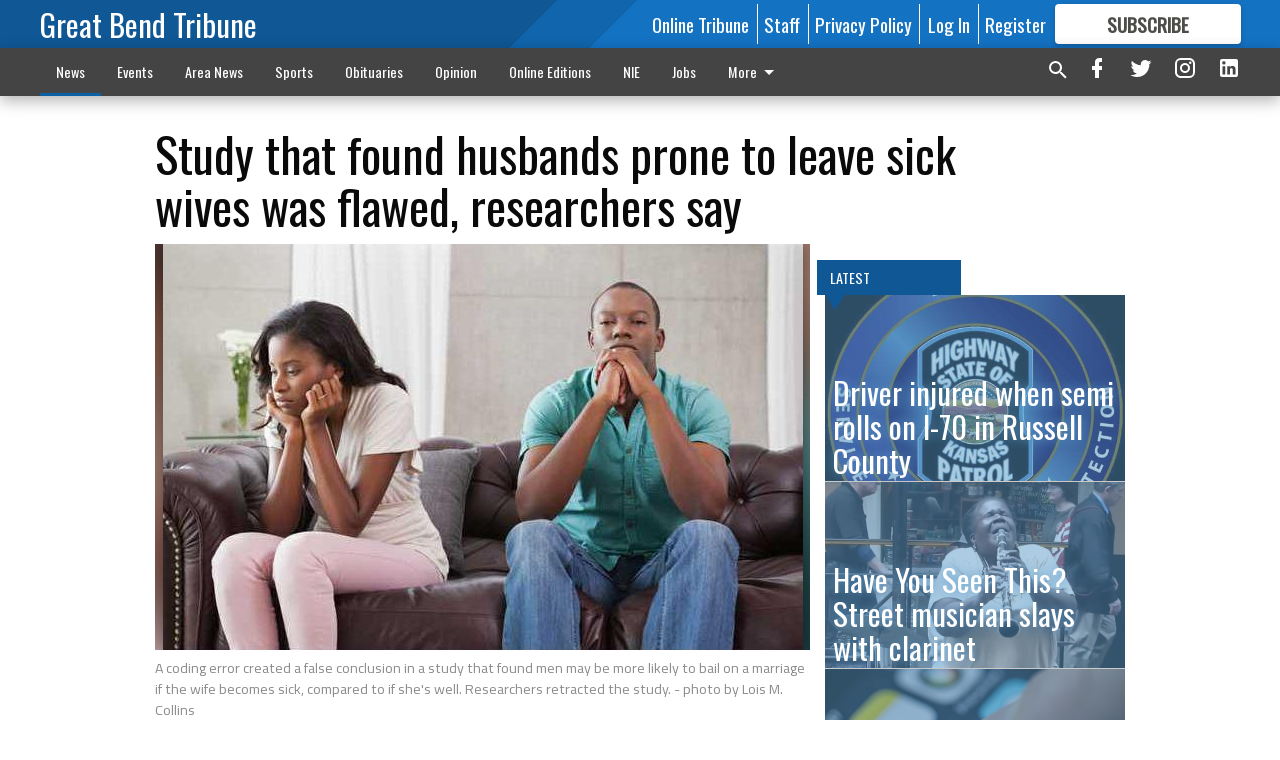

--- FILE ---
content_type: text/html; charset=utf-8
request_url: https://www.gbtribune.com/news/trending-topics/study-that-found-husbands-prone-to-leave-sick-wives-was-flawed-researchers-say/?offset=1
body_size: 14837
content:




<div data-ajax-content-page-boundary>
    <div class="anvil-padding-bottom">
        
            
                
                    

<span data-page-tracker
      data-page-tracker-url="/news/trending-topics/driver-injured-when-semi-rolls-i-70-russell-county/"
      data-page-tracker-title="Driver injured when semi rolls on I-70 in Russell County"
      data-page-tracker-pk="148771"
      data-page-tracker-analytics-payload="{&quot;view_data&quot;:{&quot;views_remaining&quot;:&quot;3&quot;},&quot;page_meta&quot;:{&quot;section&quot;:&quot;/news/trending-topics/&quot;,&quot;behind_paywall&quot;:false,&quot;page_id&quot;:148771,&quot;page_created_at&quot;:&quot;2023-04-17 23:39:44.274510+00:00&quot;,&quot;page_created_age&quot;:87319441,&quot;page_created_at_pretty&quot;:&quot;April 17, 2023&quot;,&quot;page_updated_at&quot;:&quot;2023-04-17 23:39:43.636000+00:00&quot;,&quot;page_updated_age&quot;:87319442,&quot;tags&quot;:[&quot;Kansas Highway Patrol&quot;,&quot;Todd E. Collins&quot;,&quot;Russell Regional Hospital&quot;],&quot;page_type&quot;:&quot;Article page&quot;,&quot;author&quot;:null,&quot;content_blocks&quot;:[&quot;Paragraph&quot;],&quot;page_publication&quot;:null,&quot;character_count&quot;:604,&quot;word_count&quot;:102,&quot;paragraph_count&quot;:4,&quot;page_title&quot;:&quot;Driver injured when semi rolls on I-70 in Russell County&quot;}}"
>



<article class="anvil-article anvil-article--style--1" data-ajax-content-page-boundary>
    <header class="row expanded">
        <div class="column small-12 medium-10 medium-text-left">
            <div class="anvil-article__title">
                Driver injured when semi rolls on I-70 in Russell County
            </div>
            
        </div>
    </header>
    <div class="row expanded">
        <div class="column">
            <figure class="row expanded column no-margin">
                <div class="anvil-images__image-container">

                    
                    
                    
                    

                    
                    

                    
                    

                    <picture class="anvil-images__image anvil-images__image--multiple-source anvil-images__image--main-article">
                        <source media="(max-width: 768px)" srcset="https://gbtribune.cdn-anvilcms.net/media/images/2018/10/23/images/KHP_patch.max-752x423_mRcBrBM.jpg 1x, https://gbtribune.cdn-anvilcms.net/media/images/2018/10/23/images/KHP_patch.max-1504x846_U7y4DGK.jpg 2x">
                        <source media="(max-width: 1024px)" srcset="https://gbtribune.cdn-anvilcms.net/media/images/2018/10/23/images/KHP_patch.max-656x369_rg4N0j1.jpg 1x, https://gbtribune.cdn-anvilcms.net/media/images/2018/10/23/images/KHP_patch.max-1312x738_h0jl8ha.jpg 2x">
                        <img src="https://gbtribune.cdn-anvilcms.net/media/images/2018/10/23/images/KHP_patch.max-1200x675_9cNgvnT.jpg" srcset="https://gbtribune.cdn-anvilcms.net/media/images/2018/10/23/images/KHP_patch.max-1200x675_9cNgvnT.jpg 1x, https://gbtribune.cdn-anvilcms.net/media/images/2018/10/23/images/KHP_patch.max-2400x1350_sZoLXts.jpg 2x" class="anvil-images__image--shadow">
                    </picture>

                    
                    
                    <img src="https://gbtribune.cdn-anvilcms.net/media/images/2018/10/23/images/KHP_patch.max-752x423_mRcBrBM.jpg" alt="KHP patch" class="anvil-images__background--glass"/>
                </div>
                
            </figure>
            <div class="anvil-article__stream-wrapper">
                <div class="row expanded">
                    <div class="column small-12 medium-8">
                        
<span data-component="Byline"
      data-prop-author-name=""
      data-prop-published-date="2023-04-17T18:39:44.274510-05:00"
      data-prop-updated-date="2023-04-17T18:39:43.636000-05:00"
      data-prop-publication=""
      data-prop-profile-picture=""
      data-prop-profile-picture-style="circle"
      data-prop-author-page-url=""
      data-prop-twitter-handle=""
      data-prop-sass-prefix="style--1"
>
</span>

                    </div>
                    <div class="column small-12 medium-4 align-middle">
                        
<div data-component="ShareButtons"
     data-prop-url="https://www.gbtribune.com/news/trending-topics/driver-injured-when-semi-rolls-i-70-russell-county/"
     data-prop-sass-prefix="style--1"
     data-prop-show-facebook="true"
     data-prop-show-twitter="true">
</div>

                    </div>
                </div>
            </div>
            
            <div class="row expanded">
                <div class="column anvil-padding-bottom">
                    <div class="anvil-article__body">
                        
                        <div id="articleBody148771">
                            
                                









    
        <div class="anvil-article__stream-wrapper">
            <div class="rich-text"><html><body><div class="rich-text"><p>The driver of a semi-tractor hauling a trailer received what appeared to be minor injuries Saturday afternoon when the vehicle left Interstate 70 in Russell County and overturned.<br/></p><p></p><p>The Kansas Highway Patrol reports the crash occurred at 1:51 on April 15, 4 miles east of U.S. 281 on I-70. The eastbound 2022 International was driven by Todd E. Collins, age 44, of Winchester, Kansas. The vehicle went off the roadway to the right, struck a guardrail and went into the south ditch, where it overturned and came to rest.</p><p>Collins was wearing a safety restraint. </p><p>He was transported to Russell Regional Hospital.</p><p><br/></p></div></body></html></div>
        </div>
    



<script>
    (function() {
        $('.anvil-aside').each(function (index, element) {
            if ($(element).next().is('.row.expanded') || $(element).next().is('script')) {
                $(element).addClass('anvil-aside--above-clear');
            }
        });
    })();
</script>

                            
                        </div>
                    </div>
                </div>
            </div>
        </div>
        <div class="column content--rigid">
            <div class="row expanded column center-content anvil-padding-bottom" id="articleBody148771Ad">
                


<div data-collapse-exclude>
    <div data-component="DynamicAdSlot" data-prop-sizes="[[300, 250], [300, 600]]" data-prop-size-mapping="[{&quot;viewport&quot;: [0, 0], &quot;sizes&quot;: [[300, 250]]}, {&quot;viewport&quot;: [768, 0], &quot;sizes&quot;: [[300, 600]]}]"
        data-prop-dfp-network-id="30642078" data-prop-ad-unit="anvil-skyscraper"
        data-prop-targeting-arguments="{&quot;page_type&quot;: &quot;article page&quot;, &quot;page_id&quot;: 148771, &quot;section&quot;: &quot;Trending Topics&quot;, &quot;rate_card&quot;: &quot;Default Rate Card&quot;, &quot;site&quot;: &quot;www.gbtribune.com&quot;, &quot;uri&quot;: &quot;/news/trending-topics/study-that-found-husbands-prone-to-leave-sick-wives-was-flawed-researchers-say/&quot;}" data-prop-start-collapsed="False"></div>
</div>


            </div>
            <div class="row expanded column center-content anvil-padding-bottom" data-smart-collapse>
                

<div data-snippet-slot="top-page-right" >
    
                    
                    
                        
<div class="anvil-label anvil-label--style--1 ">
    <span class="anvil-label
                 anvil-label--pip anvil-label--pip--down anvil-label--pip--bottom anvil-label--pip--left
                anvil-label--offset
                
                ">
        
            <span class="anvil-label__item">
            Latest
            </span>
        
        
        
        
            </span>
        
</div>

                    
                    

    <div class="anvil-content-list-wrapper">
        
        
        <ul class="anvil-content-list">
            
                <li class="anvil-content-list__item
                    anvil-content-list__item--dividers
                    anvil-content-list__item--fullbackground anvil-content-list__item--fullbackground--style--1
                    ">

                    
                        <a href="/news/trending-topics/have-you-seen-this-street-musician-slays-with-clarinet/" class="anvil-content-list__image">
                            
                                
                                <img alt="638421_Screenshot_1.png" class="anvil-content-list__image--focus" height="500" src="https://gbtribune.cdn-anvilcms.net/media/images/2022/04/28/images/Screenshot_1.77e76f87.fill-600x500-c80.png" width="600">
                            
                        </a>
                    

                    <a class="anvil-content-list__text" href="/news/trending-topics/have-you-seen-this-street-musician-slays-with-clarinet/">
                        <div class="anvil-content-list__title">
                                Have You Seen This? Street musician slays with clarinet
                        </div>
                        
                    </a>
                </li>
            
                <li class="anvil-content-list__item
                    anvil-content-list__item--dividers
                    anvil-content-list__item--fullbackground anvil-content-list__item--fullbackground--style--1
                    ">

                    
                        <a href="/news/trending-topics/how-to-quit-facebook-for-the-new-year-or-at-least-take-a-break-for-a-while/" class="anvil-content-list__image">
                            
                                
                                <img alt="638327_shutterstock_340644440.jpg" class="anvil-content-list__image--focus" height="500" src="https://gbtribune.cdn-anvilcms.net/media/images/2022/04/28/images/shutterstock_340644440.64f01f40.fill-600x500-c80.jpg" width="600">
                            
                        </a>
                    

                    <a class="anvil-content-list__text" href="/news/trending-topics/how-to-quit-facebook-for-the-new-year-or-at-least-take-a-break-for-a-while/">
                        <div class="anvil-content-list__title">
                                How to quit Facebook for the new year — or at least take a break for a while
                        </div>
                        
                    </a>
                </li>
            
                <li class="anvil-content-list__item
                    anvil-content-list__item--dividers
                    anvil-content-list__item--fullbackground anvil-content-list__item--fullbackground--style--1
                    ">

                    
                        <a href="/news/trending-topics/cheesy-buttermilk-drop-biscuits-can-be-made-in-less-than-30-minutes/" class="anvil-content-list__image">
                            
                                
                                <img alt="633240_Cheesy Buttermilk Biscuits.jpg" class="anvil-content-list__image--focus" height="480" src="https://gbtribune.cdn-anvilcms.net/media/images/2022/04/28/images/Cheesy_Buttermilk_Biscuits.5296214a.fill-600x500-c80.jpg" width="576">
                            
                        </a>
                    

                    <a class="anvil-content-list__text" href="/news/trending-topics/cheesy-buttermilk-drop-biscuits-can-be-made-in-less-than-30-minutes/">
                        <div class="anvil-content-list__title">
                                Cheesy buttermilk drop biscuits can be made in less than 30 minutes
                        </div>
                        
                    </a>
                </li>
            
                <li class="anvil-content-list__item
                    anvil-content-list__item--dividers
                    anvil-content-list__item--fullbackground anvil-content-list__item--fullbackground--style--1
                    ">

                    
                        <a href="/news/trending-topics/war-hero-and-presidential-candidate-john-mccain-has-died/" class="anvil-content-list__image">
                            
                                
                                <img alt="new_ap_McCain.jpg" class="anvil-content-list__image--focus" height="500" src="https://gbtribune.cdn-anvilcms.net/media/images/2018/08/26/images/new_ap_McCain.6a2b0683.fill-600x500-c80.jpg" width="600">
                            
                        </a>
                    

                    <a class="anvil-content-list__text" href="/news/trending-topics/war-hero-and-presidential-candidate-john-mccain-has-died/">
                        <div class="anvil-content-list__title">
                                War hero and presidential candidate John McCain has died
                        </div>
                        
                    </a>
                </li>
            
        </ul>
    </div>


                
</div>
            </div>
        </div>
        <div class="anvil-padding-bottom--minor anvil-padding-top--minor column small-12 center-content anvil-margin
        content__background--neutral-theme" data-smart-collapse>
            

<div data-snippet-slot="after_article" >
    

<div class="column shrink anvil-padding-top anvil-padding-bottom">
    
        


<div data-collapse-exclude>
    <div data-component="DynamicAdSlot" data-prop-sizes="[[300, 250], [320, 50], [300, 50], [970, 90], [728, 90], [660, 90], [990, 90]]" data-prop-size-mapping="[{&quot;viewport&quot;: [0, 0], &quot;sizes&quot;: [[300, 250], [320, 50], [300, 50]]}, {&quot;viewport&quot;: [1024, 0], &quot;sizes&quot;: [[970, 90], [728, 90], [660, 90]]}, {&quot;viewport&quot;: [1440, 0], &quot;sizes&quot;: [[990, 90], [970, 90], [728, 90], [660, 90]]}]"
        data-prop-dfp-network-id="30642078" data-prop-ad-unit="anvil-banner"
        data-prop-targeting-arguments="{&quot;page_type&quot;: &quot;article page&quot;, &quot;page_id&quot;: 148771, &quot;section&quot;: &quot;Trending Topics&quot;, &quot;rate_card&quot;: &quot;Default Rate Card&quot;, &quot;site&quot;: &quot;www.gbtribune.com&quot;, &quot;uri&quot;: &quot;/news/trending-topics/study-that-found-husbands-prone-to-leave-sick-wives-was-flawed-researchers-say/&quot;}" data-prop-start-collapsed="False"></div>
</div>


    
</div>
</div>
        </div>
    </div>
</article>

</span>


                
            
        
    </div>
</div>


<span data-inf-scroll-query="scroll_content_page_count" data-inf-scroll-query-value="1">
</span>

<div class="row anvil-padding pagination align-center"
     
     data-inf-scroll-url="/news/trending-topics/study-that-found-husbands-prone-to-leave-sick-wives-was-flawed-researchers-say/?offset=2"
     >
    <div class="column shrink anvil-loader-wrapper">
        <div class="anvil-loader anvil-loader--style--1"></div>
    </div>
</div>


--- FILE ---
content_type: text/html; charset=utf-8
request_url: https://www.google.com/recaptcha/api2/aframe
body_size: 249
content:
<!DOCTYPE HTML><html><head><meta http-equiv="content-type" content="text/html; charset=UTF-8"></head><body><script nonce="btEn0tMvIGM-_VPr6SSCMw">/** Anti-fraud and anti-abuse applications only. See google.com/recaptcha */ try{var clients={'sodar':'https://pagead2.googlesyndication.com/pagead/sodar?'};window.addEventListener("message",function(a){try{if(a.source===window.parent){var b=JSON.parse(a.data);var c=clients[b['id']];if(c){var d=document.createElement('img');d.src=c+b['params']+'&rc='+(localStorage.getItem("rc::a")?sessionStorage.getItem("rc::b"):"");window.document.body.appendChild(d);sessionStorage.setItem("rc::e",parseInt(sessionStorage.getItem("rc::e")||0)+1);localStorage.setItem("rc::h",'1769094230488');}}}catch(b){}});window.parent.postMessage("_grecaptcha_ready", "*");}catch(b){}</script></body></html>